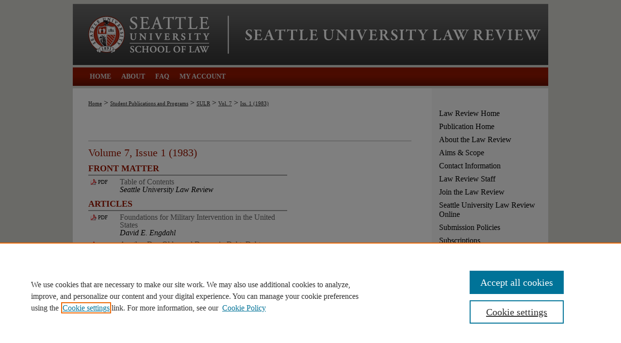

--- FILE ---
content_type: text/html; charset=UTF-8
request_url: https://digitalcommons.law.seattleu.edu/sulr/vol7/iss1/
body_size: 7556
content:

<!DOCTYPE html>
<html lang="en">
<head><!-- inj yui3-seed: --><script type='text/javascript' src='//cdnjs.cloudflare.com/ajax/libs/yui/3.6.0/yui/yui-min.js'></script><script type='text/javascript' src='//ajax.googleapis.com/ajax/libs/jquery/1.10.2/jquery.min.js'></script><!-- Adobe Analytics --><script type='text/javascript' src='https://assets.adobedtm.com/4a848ae9611a/d0e96722185b/launch-d525bb0064d8.min.js'></script><script type='text/javascript' src=/assets/nr_browser_production.js></script>

<!-- def.1 -->
<meta charset="utf-8">
<meta name="viewport" content="width=device-width">
<title>
Seattle University Law Review | Vol 7 | Iss 1
</title>
 



<!-- sh.1 -->
<link rel="stylesheet" href="/sulr/ir-style.css" type="text/css" media="screen">
<link rel="stylesheet" href="/sulr/ir-custom.css" type="text/css" media="screen">
<link rel="stylesheet" href="/sulr/ir-local.css" type="text/css" media="screen">
<link rel="alternate" type="application/rss+xml" title="Seattle University Law Review Newsfeed" href="/sulr/recent.rss">
<script type="text/javascript" src="/assets/jsUtilities.js"></script>
<script type="text/javascript" src="/assets/footnoteLinks.js"></script>
<link rel="stylesheet" href="/ir-print.css" type="text/css" media="print">
<!--[if IE]>
<link rel="stylesheet" href="/ir-ie.css" type="text/css" media="screen">
<![endif]-->

<!-- end sh.1 -->




<script type="text/javascript">var pageData = {"page":{"environment":"prod","productName":"bpdg","language":"en","name":"ir_journal:volume:issue","businessUnit":"els:rp:st"},"visitor":{}};</script>

</head>
<body >
<!-- FILE /srv/sequoia/main/data/journals/digitalcommons.law.seattleu.edu/sulr/assets/header.pregen --><!-- This is the mobile navbar file. Do not delete or move from the top of header.pregen -->
<!-- FILE: /srv/sequoia/main/data/assets/site/mobile_nav.inc --><!--[if !IE]>-->
<script src="/assets/scripts/dc-mobile/dc-responsive-nav.js"></script>

<header id="mobile-nav" class="nav-down device-fixed-height" style="visibility: hidden;">
  
  
  <nav class="nav-collapse">
    <ul>
      <li class="menu-item active device-fixed-width"><a href="https://digitalcommons.law.seattleu.edu" title="Home" data-scroll >Home</a></li>
      <li class="menu-item device-fixed-width"><a href="https://digitalcommons.law.seattleu.edu/do/search/advanced/" title="Search" data-scroll ><i class="icon-search"></i> Search</a></li>
      <li class="menu-item device-fixed-width"><a href="https://digitalcommons.law.seattleu.edu/communities.html" title="Browse" data-scroll >Browse Collections</a></li>
      <li class="menu-item device-fixed-width"><a href="/cgi/myaccount.cgi?context=" title="My Account" data-scroll >My Account</a></li>
      <li class="menu-item device-fixed-width"><a href="https://digitalcommons.law.seattleu.edu/about.html" title="About" data-scroll >About</a></li>
      <li class="menu-item device-fixed-width"><a href="https://network.bepress.com" title="Digital Commons Network" data-scroll ><img width="16" height="16" alt="DC Network" style="vertical-align:top;" src="/assets/md5images/8e240588cf8cd3a028768d4294acd7d3.png"> Digital Commons Network™</a></li>
    </ul>
  </nav>
</header>

<script src="/assets/scripts/dc-mobile/dc-mobile-nav.js"></script>
<!--<![endif]-->
<!-- FILE: /srv/sequoia/main/data/journals/digitalcommons.law.seattleu.edu/sulr/assets/header.pregen (cont) -->
<div id="seattleu">
<div id="sulr">


<div id="container"><a href="#main" class="skiplink" accesskey="2" >Skip to main content</a>

<div id="header">
<!-- FILE: /srv/sequoia/main/data/journals/digitalcommons.law.seattleu.edu/sulr/assets/ir_logo.inc -->

<div id="logo"><a href="https://law.seattleu.edu/library" >
<img width="322" height="126" border="0" src="/assets/md5images/cb4be7007a06da7ce112f31871a8375a.gif" alt=""></a>
</div>

<!-- FILE: /srv/sequoia/main/data/journals/digitalcommons.law.seattleu.edu/sulr/assets/header.pregen (cont) -->
<div id="pagetitle">

<h1><a href="https://digitalcommons.law.seattleu.edu/sulr" title="Seattle University Law Review" >Seattle University Law Review</a></h1>
</div>
</div><div id="navigation"><!-- FILE: /srv/sequoia/main/data/assets/site/ir_navigation.inc --><div id="tabs" role="navigation" aria-label="Main"><ul><li id="tabone"><a href="https://digitalcommons.law.seattleu.edu/sulr " title="Home" ><span>Home</span></a></li><li id="tabtwo"><a href="https://digitalcommons.law.seattleu.edu/about.html" title="About" ><span>About</span></a></li><li id="tabthree"><a href="https://digitalcommons.law.seattleu.edu/faq.html" title="FAQ" ><span>FAQ</span></a></li><li id="tabfour"><a href="https://digitalcommons.law.seattleu.edu/cgi/myaccount.cgi?context=" title="My Account" ><span>My Account</span></a></li></ul></div>


<!-- FILE: /srv/sequoia/main/data/journals/digitalcommons.law.seattleu.edu/sulr/assets/header.pregen (cont) --></div>



<div id="wrapper">
<div id="content">
<div id="main" class="text">
<!-- FILE: /srv/sequoia/main/data/assets/site/ir_journal/ir_breadcrumb.inc -->
	<ul id="pager">
		<li>&nbsp;</li>
		 
		<li>&nbsp;</li> 
		
	</ul>

<div class="crumbs" role="navigation" aria-label="Breadcrumb">
	<p>
		

		
		
		
			<a href="https://digitalcommons.law.seattleu.edu" class="ignore" >Home</a>
		
		
		
		
		
		
		
		
		 <span aria-hidden="true">&gt;</span> 
			<a href="https://digitalcommons.law.seattleu.edu/student_pubs_programs" class="ignore" >Student Publications and Programs</a>
		
		
		
		
		
		 <span aria-hidden="true">&gt;</span> 
			<a href="https://digitalcommons.law.seattleu.edu/sulr" class="ignore" >SULR</a>
		
		
		
		 <span aria-hidden="true">&gt;</span> 
			<a href="https://digitalcommons.law.seattleu.edu/sulr/vol7" class="ignore" >Vol. 7</a>
		
		
		
		
		
		
		 <span aria-hidden="true">&gt;</span> 
			<a href="https://digitalcommons.law.seattleu.edu/sulr/vol7/iss1" class="ignore" >Iss. 1 (1983)</a>
		
		
		
		
		
	</p>
</div>

<div class="clear">&nbsp;</div>
<!-- FILE: /srv/sequoia/main/data/journals/digitalcommons.law.seattleu.edu/sulr/assets/header.pregen (cont) --> 
<script type="text/javascript" src="/assets/floatbox/floatbox.js"></script>
		<!-- FILE: /srv/sequoia/main/data/assets/site/ir_journal/volume/issue/coverart_issue_wrapper.inc -->
<div id="coverart">
<div id="sub">
	<div id="alpha">
<!-- FILE: /srv/sequoia/main/data/assets/site/ir_journal/volume/issue/coverart_issue_index.inc -->
		<h1>Volume 7, Issue 1
		(1983)
</h1>
		<div class="article-list">
			<!-- FILE: /srv/sequoia/main/data/assets/site/ir_journal/volume/issue/coverart_issue.inc --> 
<!-- FILE: /srv/sequoia/main/data/assets/site/ir_journal/volume/issue/issue.inc -->
<h2 id="front_matter">Front Matter</h2>
<!-- FILE: /srv/sequoia/main/data/assets/site/can_pick_format.inc --><!-- FILE: /srv/sequoia/main/data/assets/site/ir_download_link.inc -->
<!-- FILE: /srv/sequoia/main/data/assets/site/can_pick_format.inc (cont) -->
<div class="doc">
		<p class="pdf"><a href="https://digitalcommons.law.seattleu.edu/cgi/viewcontent.cgi?article=1168&amp;context=sulr" target="_blank" title="Download PDF of Table of Contents (100&nbsp;KB)" aria-label="Download PDF of Table of Contents (100&nbsp;KB)" >PDF</a></p>
		<p><a href="https://digitalcommons.law.seattleu.edu/sulr/vol7/iss1/8" >Table of Contents</a><br><span class="auth">Seattle University Law Review</span></p>
</div>
<!-- FILE: /srv/sequoia/main/data/assets/site/ir_journal/volume/issue/issue.inc (cont) -->
<h2 id="article">Articles</h2>
<!-- FILE: /srv/sequoia/main/data/assets/site/can_pick_format.inc --><!-- FILE: /srv/sequoia/main/data/assets/site/ir_download_link.inc -->
<!-- FILE: /srv/sequoia/main/data/assets/site/can_pick_format.inc (cont) -->
<div class="doc">
		<p class="pdf"><a href="https://digitalcommons.law.seattleu.edu/cgi/viewcontent.cgi?article=1161&amp;context=sulr" target="_blank" title="Download PDF of Foundations for Military Intervention in the United States (12.8&nbsp;MB)" aria-label="Download PDF of Foundations for Military Intervention in the United States (12.8&nbsp;MB)" >PDF</a></p>
		<p><a href="https://digitalcommons.law.seattleu.edu/sulr/vol7/iss1/1" >Foundations for Military Intervention in the United States</a><br><span class="auth">David E. Engdahl</span></p>
</div>
<!-- FILE: /srv/sequoia/main/data/assets/site/ir_journal/volume/issue/issue.inc (cont) -->
<!-- FILE: /srv/sequoia/main/data/assets/site/can_pick_format.inc --><!-- FILE: /srv/sequoia/main/data/assets/site/ir_download_link.inc -->
<!-- FILE: /srv/sequoia/main/data/assets/site/can_pick_format.inc (cont) -->
<div class="doc">
		<p class="pdf"><a href="https://digitalcommons.law.seattleu.edu/cgi/viewcontent.cgi?article=1162&amp;context=sulr" target="_blank" title="Download PDF of Another Day Older and Deeper in Debt: Debt Limitation, the Broad Special Fund Doctrine, and WPPSS 4/5 (3.7&nbsp;MB)" aria-label="Download PDF of Another Day Older and Deeper in Debt: Debt Limitation, the Broad Special Fund Doctrine, and WPPSS 4/5 (3.7&nbsp;MB)" >PDF</a></p>
		<p><a href="https://digitalcommons.law.seattleu.edu/sulr/vol7/iss1/2" >Another Day Older and Deeper in Debt: Debt Limitation, the Broad Special Fund Doctrine, and WPPSS 4/5</a><br><span class="auth">Dennis J. Heil</span></p>
</div>
<!-- FILE: /srv/sequoia/main/data/assets/site/ir_journal/volume/issue/issue.inc (cont) -->
<!-- FILE: /srv/sequoia/main/data/assets/site/can_pick_format.inc --><!-- FILE: /srv/sequoia/main/data/assets/site/ir_download_link.inc -->
<!-- FILE: /srv/sequoia/main/data/assets/site/can_pick_format.inc (cont) -->
<div class="doc">
		<p class="pdf"><a href="https://digitalcommons.law.seattleu.edu/cgi/viewcontent.cgi?article=1163&amp;context=sulr" target="_blank" title="Download PDF of Does the Agency Die When the Principal Becomes Mentally Incapacitated? (5.1&nbsp;MB)" aria-label="Download PDF of Does the Agency Die When the Principal Becomes Mentally Incapacitated? (5.1&nbsp;MB)" >PDF</a></p>
		<p><a href="https://digitalcommons.law.seattleu.edu/sulr/vol7/iss1/3" >Does the Agency Die When the Principal Becomes Mentally Incapacitated?</a><br><span class="auth">W. Alfred Mukatis</span></p>
</div>
<!-- FILE: /srv/sequoia/main/data/assets/site/ir_journal/volume/issue/issue.inc (cont) -->
<h2 id="comment">Comments</h2>
<!-- FILE: /srv/sequoia/main/data/assets/site/can_pick_format.inc --><!-- FILE: /srv/sequoia/main/data/assets/site/ir_download_link.inc -->
<!-- FILE: /srv/sequoia/main/data/assets/site/can_pick_format.inc (cont) -->
<div class="doc">
		<p class="pdf"><a href="https://digitalcommons.law.seattleu.edu/cgi/viewcontent.cgi?article=1164&amp;context=sulr" target="_blank" title="Download PDF of Sex Stereotyping and Statistics—Equality in an Insurance Context (4.8&nbsp;MB)" aria-label="Download PDF of Sex Stereotyping and Statistics—Equality in an Insurance Context (4.8&nbsp;MB)" >PDF</a></p>
		<p><a href="https://digitalcommons.law.seattleu.edu/sulr/vol7/iss1/4" >Sex Stereotyping and Statistics—Equality in an Insurance Context</a><br><span class="auth">Cheryl Bleakney</span></p>
</div>
<!-- FILE: /srv/sequoia/main/data/assets/site/ir_journal/volume/issue/issue.inc (cont) -->
<!-- FILE: /srv/sequoia/main/data/assets/site/can_pick_format.inc --><!-- FILE: /srv/sequoia/main/data/assets/site/ir_download_link.inc -->
<!-- FILE: /srv/sequoia/main/data/assets/site/can_pick_format.inc (cont) -->
<div class="doc">
		<p class="pdf"><a href="https://digitalcommons.law.seattleu.edu/cgi/viewcontent.cgi?article=1166&amp;context=sulr" target="_blank" title="Download PDF of Attack on the EHA: The Education for All Handicapped Children Act After Board of &lt;em&gt;Education v. Rowley&lt;/em&gt; (4.5&nbsp;MB)" aria-label="Download PDF of Attack on the EHA: The Education for All Handicapped Children Act After Board of &lt;em&gt;Education v. Rowley&lt;/em&gt; (4.5&nbsp;MB)" >PDF</a></p>
		<p><a href="https://digitalcommons.law.seattleu.edu/sulr/vol7/iss1/6" >Attack on the EHA: The Education for All Handicapped Children Act After Board of <em>Education v. Rowley</em></a><br><span class="auth">Karl Boettner</span></p>
</div>
<!-- FILE: /srv/sequoia/main/data/assets/site/ir_journal/volume/issue/issue.inc (cont) -->
<h2 id="note">Notes</h2>
<!-- FILE: /srv/sequoia/main/data/assets/site/can_pick_format.inc --><!-- FILE: /srv/sequoia/main/data/assets/site/ir_download_link.inc -->
<!-- FILE: /srv/sequoia/main/data/assets/site/can_pick_format.inc (cont) -->
<div class="doc">
		<p class="pdf"><a href="https://digitalcommons.law.seattleu.edu/cgi/viewcontent.cgi?article=1165&amp;context=sulr" target="_blank" title="Download PDF of Manifestation: The Least Defensible Insurance Coverage Theory for Asbestos-Related Disease Suits (2.6&nbsp;MB)" aria-label="Download PDF of Manifestation: The Least Defensible Insurance Coverage Theory for Asbestos-Related Disease Suits (2.6&nbsp;MB)" >PDF</a></p>
		<p><a href="https://digitalcommons.law.seattleu.edu/sulr/vol7/iss1/5" >Manifestation: The Least Defensible Insurance Coverage Theory for Asbestos-Related Disease Suits</a><br><span class="auth">Pamela J. Layton</span></p>
</div>
<!-- FILE: /srv/sequoia/main/data/assets/site/ir_journal/volume/issue/issue.inc (cont) -->
<!-- FILE: /srv/sequoia/main/data/assets/site/can_pick_format.inc --><!-- FILE: /srv/sequoia/main/data/assets/site/ir_download_link.inc -->
<!-- FILE: /srv/sequoia/main/data/assets/site/can_pick_format.inc (cont) -->
<div class="doc">
		<p class="pdf"><a href="https://digitalcommons.law.seattleu.edu/cgi/viewcontent.cgi?article=1167&amp;context=sulr" target="_blank" title="Download PDF of A Free Press: The Forgotten Issue in &lt;em&gt;Home Placement v. Providence Journal&lt;/em&gt; (3.6&nbsp;MB)" aria-label="Download PDF of A Free Press: The Forgotten Issue in &lt;em&gt;Home Placement v. Providence Journal&lt;/em&gt; (3.6&nbsp;MB)" >PDF</a></p>
		<p><a href="https://digitalcommons.law.seattleu.edu/sulr/vol7/iss1/7" >A Free Press: The Forgotten Issue in <em>Home Placement v. Providence Journal</em></a><br><span class="auth">Robert J. Curran</span></p>
</div>
<!-- FILE: /srv/sequoia/main/data/assets/site/ir_journal/volume/issue/issue.inc (cont) -->
<!-- FILE: /srv/sequoia/main/data/assets/site/ir_journal/volume/issue/coverart_issue.inc (cont) -->
<!-- FILE: /srv/sequoia/main/data/assets/site/ir_journal/volume/issue/coverart_issue_index.inc (cont) -->
		</div>
	</div>
</div>
<div id="beta">
</div>
<div class="clear">&nbsp;</div>
</div>
<!-- FILE: /srv/sequoia/main/data/assets/site/ir_journal/volume/issue/coverart_issue_wrapper.inc (cont) -->
<!-- FILE: /srv/sequoia/main/data/assets/site/ir_journal/volume/issue/index.html (cont) -->

<!-- FILE /srv/sequoia/main/data/assets/site/ir_journal/footer.pregen -->

	<!-- FILE: /srv/sequoia/main/data/assets/site/ir_journal/footer_custom_7_8.inc -->				</div>

<div class="verticalalign">&nbsp;</div>
<div class="clear">&nbsp;</div>

			</div>

				<div id="sidebar">
					<!-- FILE: /srv/sequoia/main/data/assets/site/ir_journal/ir_journal_sidebar_7_8.inc -->

	<!-- FILE: /srv/sequoia/main/data/journals/digitalcommons.law.seattleu.edu/sulr/assets/ir_journal_sidebar_links_7_8.inc --><ul class="sb-custom-journal">
	<li class="sb-home">
		<a href="https://digitalcommons.law.seattleu.edu/sulr" title="Seattle University Law Review" accesskey="1" >
				Law Review Home
		</a>
	</li>
	<li>
		<a href="https://digitalcommons.law.seattleu.edu" title="Seattle University School of Law Digital Commons" >
		Publication Home
		</a>
	</li>
		<li class="sb-about">
			<a href="https://digitalcommons.law.seattleu.edu/sulr/about.html" title="About this Journal" >
					About the Law Review
			</a>
		</li>
		<li class="sb-aims">
			<a href="https://digitalcommons.law.seattleu.edu/sulr/aimsandscope.html" title="Aims and Scope" >
					Aims & Scope
			</a>
		</li>
	<li>
		<a href="https://digitalcommons.law.seattleu.edu/sulr/contact.pdf" title="Contact Information" >
			Contact Information
		</a>
	</li>
		<li class="sb-ed-board">
			<a href="https://digitalcommons.law.seattleu.edu/sulr/editorialboard.html" title="Editorial Board" >
					Law Review Staff
			</a>
		</li>
	<li>
		<a href="https://digitalcommons.law.seattleu.edu/sulr/contact.pdf" title="Join the Law Review" >
		Join the Law Review
		</a>
	</li>
	<li>
		<a href="https://digitalcommons.law.seattleu.edu/sulr_supra/" title="Seattle University Law Review Online" >
		Seattle University Law Review Online
		</a>
	</li>
		<li class="sb-policies">
			<a href="https://digitalcommons.law.seattleu.edu/sulr/policies.html" title="Seattle University Law Review Policies" >
					Submission Policies
			</a>
		</li>
		<li>
			<a href="https://digitalcommons.law.seattleu.edu/sulr/subscriptions.html" title="Subscriptions" >
			Subscriptions
			</a>
		</li>
<p>Follow SULR on:</p>
<ul id="social">
    <li><a href="https://www.facebook.com/SeattleULawReview" target="_blank" ><img class="socialicon" id="facebook-icon" alt="Facebook" width='29' height='29' src="/assets/md5images/11a4dc7819a2be6c4190e89ae63405f4.gif"></a></li>
    <li><a href="https://twitter.com/sulawrev" target="_blank" ><img class="socialicon" id="twitter-icon" alt="Twitter" width='29' height='29' src="/assets/md5images/72d0930a560770a87f19e867581af7f8.gif"></a></li>
    <li><a href="https://www.linkedin.com/company/sulr/" target="_blank" ><img class="socialicon" id="linkedin-icon" alt="LinkedIn" width='29' height='29' src="/assets/md5images/c9ba9bd4cf3a3760b6e086585d1f39d4.gif"></a></li>
    <li><a href="https://www.instagram.com/sulr_sulaw/" target="_blank" ><img class="socialicon" id="instagram-icon" alt="Instagram" width='29' height='29' src="/assets/md5images/37d74e13f06d5c5a07c2aa51fe3c00db.png"></a></li>
</ul>
	<div id="submit-buttons-box">
		<li class="submit-buttons">
			<a href="https://seattle-university-law-review.scholasticahq.com/for-authors" ><img alt="Submit to Seattle University Law Review" width='171' height='76' src="/assets/md5images/65c9296a28601a2b5a14675a5c93fa5e.png">
			</a>
	</li>
	</div>
</ul>
<!-- FILE: /srv/sequoia/main/data/assets/site/ir_journal/ir_journal_sidebar_7_8.inc (cont) -->
		<!-- FILE: /srv/sequoia/main/data/assets/site/urc_badge.inc -->
<!-- FILE: /srv/sequoia/main/data/assets/site/ir_journal/ir_journal_sidebar_7_8.inc (cont) -->
		<!-- FILE: /srv/sequoia/main/data/assets/site/lrc_badge.inc -->
<!-- FILE: /srv/sequoia/main/data/assets/site/ir_journal/ir_journal_sidebar_7_8.inc (cont) -->
	<!-- FILE: /srv/sequoia/main/data/assets/site/ir_journal/ir_journal_navcontainer_7_8.inc --><div id="navcontainer">
	<ul id="navlist">
			<li class="sb-popular">
				<a href="https://digitalcommons.law.seattleu.edu/sulr/topdownloads.html" title="View the top downloaded papers" >
						Most Popular Papers
				</a>
			</li>
			<li class="sb-rss">
				<a href="https://digitalcommons.law.seattleu.edu/sulr/announcements.html" title="Receive notifications of new content" >
					Receive Email Notices or RSS
				</a>
			</li>
	</ul>
<!-- FILE: /srv/sequoia/main/data/assets/site/ir_journal/ir_journal_special_issue_7_8.inc -->
	<div class="vnav">
		<ul>
			<li class="sb-special-label">
				<h3>
						Special Issues:
				</h3>
			</li>
						<li class="sb-special">
							<a href="https://digitalcommons.law.seattleu.edu/sulr/vol48/iss5" title="Most Recent Special Issue" >
									Epoch 2025 Symposium - Our Not-So-Colorblind Constitution
							</a>
						</li>
						<li class="sb-special">
							<a href="https://digitalcommons.law.seattleu.edu/sulr/vol48/iss3" title="Most Recent Special Issue" >
									Re-imagining Tomorrow: A Technology, Innovation Law, and Ethics Symposium on Addictive Technology and Children
							</a>
						</li>
						<li class="sb-special">
							<a href="https://digitalcommons.law.seattleu.edu/sulr/vol48/iss2" title="Most Recent Special Issue" >
									Berle XVI: The Corporation at the Intersection of Law and Information
							</a>
						</li>
						<li class="sb-special">
							<a href="https://digitalcommons.law.seattleu.edu/sulr/vol47/iss4" title="Most Recent Special Issue" >
									EPOCH 2023 Symposium - Going Forward: The Role of Affirmative Action, Race, and Diversity in University Admissions and the Broader Construction of Society
							</a>
						</li>
		</ul>
	</div>
<!-- FILE: /srv/sequoia/main/data/assets/site/ir_journal/ir_journal_navcontainer_7_8.inc (cont) -->
</div><!-- FILE: /srv/sequoia/main/data/assets/site/ir_journal/ir_journal_sidebar_7_8.inc (cont) -->
	<!-- FILE: /srv/sequoia/main/data/assets/site/ir_journal/ir_journal_sidebar_search_7_8.inc --><div class="sidebar-search">
	<form method="post" action="https://digitalcommons.law.seattleu.edu/cgi/redirect.cgi" id="browse">
		<label for="url">
			Select an issue:
		</label>
			<br>
		<!-- FILE: /srv/sequoia/main/data/assets/site/ir_journal/ir_journal_volume_issue_popup_7_8.inc --><div>
	<span class="border">
								<select name="url" id="url">
							<option value="https://digitalcommons.law.seattleu.edu/sulr/all_issues.html">
								All Issues
							</option>
										<option value="https://digitalcommons.law.seattleu.edu/sulr/vol49/iss1">
											Vol. 49, 
											Iss. 1
										</option>
										<option value="https://digitalcommons.law.seattleu.edu/sulr/vol48/iss5">
											Vol. 48, 
											Iss. 5
										</option>
										<option value="https://digitalcommons.law.seattleu.edu/sulr/vol48/iss4">
											Vol. 48, 
											Iss. 4
										</option>
										<option value="https://digitalcommons.law.seattleu.edu/sulr/vol48/iss3">
											Vol. 48, 
											Iss. 3
										</option>
										<option value="https://digitalcommons.law.seattleu.edu/sulr/vol48/iss2">
											Vol. 48, 
											Iss. 2
										</option>
										<option value="https://digitalcommons.law.seattleu.edu/sulr/vol48/iss1">
											Vol. 48, 
											Iss. 1
										</option>
										<option value="https://digitalcommons.law.seattleu.edu/sulr/vol47/iss5">
											Vol. 47, 
											Iss. 5
										</option>
										<option value="https://digitalcommons.law.seattleu.edu/sulr/vol47/iss4">
											Vol. 47, 
											Iss. 4
										</option>
										<option value="https://digitalcommons.law.seattleu.edu/sulr/vol47/iss3">
											Vol. 47, 
											Iss. 3
										</option>
										<option value="https://digitalcommons.law.seattleu.edu/sulr/vol47/iss2">
											Vol. 47, 
											Iss. 2
										</option>
										<option value="https://digitalcommons.law.seattleu.edu/sulr/vol47/iss1">
											Vol. 47, 
											Iss. 1
										</option>
										<option value="https://digitalcommons.law.seattleu.edu/sulr/vol46/iss4">
											Vol. 46, 
											Iss. 4
										</option>
										<option value="https://digitalcommons.law.seattleu.edu/sulr/vol46/iss3">
											Vol. 46, 
											Iss. 3
										</option>
										<option value="https://digitalcommons.law.seattleu.edu/sulr/vol46/iss2">
											Vol. 46, 
											Iss. 2
										</option>
										<option value="https://digitalcommons.law.seattleu.edu/sulr/vol46/iss1">
											Vol. 46, 
											Iss. 1
										</option>
										<option value="https://digitalcommons.law.seattleu.edu/sulr/vol45/iss4">
											Vol. 45, 
											Iss. 4
										</option>
										<option value="https://digitalcommons.law.seattleu.edu/sulr/vol45/iss3">
											Vol. 45, 
											Iss. 3
										</option>
										<option value="https://digitalcommons.law.seattleu.edu/sulr/vol45/iss2">
											Vol. 45, 
											Iss. 2
										</option>
										<option value="https://digitalcommons.law.seattleu.edu/sulr/vol45/iss1">
											Vol. 45, 
											Iss. 1
										</option>
										<option value="https://digitalcommons.law.seattleu.edu/sulr/vol44/iss4">
											Vol. 44, 
											Iss. 4
										</option>
										<option value="https://digitalcommons.law.seattleu.edu/sulr/vol44/iss3">
											Vol. 44, 
											Iss. 3
										</option>
										<option value="https://digitalcommons.law.seattleu.edu/sulr/vol44/iss2">
											Vol. 44, 
											Iss. 2
										</option>
										<option value="https://digitalcommons.law.seattleu.edu/sulr/vol44/iss1">
											Vol. 44, 
											Iss. 1
										</option>
										<option value="https://digitalcommons.law.seattleu.edu/sulr/vol43/iss4">
											Vol. 43, 
											Iss. 4
										</option>
										<option value="https://digitalcommons.law.seattleu.edu/sulr/vol43/iss3">
											Vol. 43, 
											Iss. 3
										</option>
										<option value="https://digitalcommons.law.seattleu.edu/sulr/vol43/iss2">
											Vol. 43, 
											Iss. 2
										</option>
										<option value="https://digitalcommons.law.seattleu.edu/sulr/vol43/iss1">
											Vol. 43, 
											Iss. 1
										</option>
										<option value="https://digitalcommons.law.seattleu.edu/sulr/vol42/iss4">
											Vol. 42, 
											Iss. 4
										</option>
										<option value="https://digitalcommons.law.seattleu.edu/sulr/vol42/iss3">
											Vol. 42, 
											Iss. 3
										</option>
										<option value="https://digitalcommons.law.seattleu.edu/sulr/vol42/iss2">
											Vol. 42, 
											Iss. 2
										</option>
										<option value="https://digitalcommons.law.seattleu.edu/sulr/vol42/iss1">
											Vol. 42, 
											Iss. 1
										</option>
										<option value="https://digitalcommons.law.seattleu.edu/sulr/vol41/iss4">
											Vol. 41, 
											Iss. 4
										</option>
										<option value="https://digitalcommons.law.seattleu.edu/sulr/vol41/iss3">
											Vol. 41, 
											Iss. 3
										</option>
										<option value="https://digitalcommons.law.seattleu.edu/sulr/vol41/iss2">
											Vol. 41, 
											Iss. 2
										</option>
										<option value="https://digitalcommons.law.seattleu.edu/sulr/vol41/iss1">
											Vol. 41, 
											Iss. 1
										</option>
										<option value="https://digitalcommons.law.seattleu.edu/sulr/vol40/iss4">
											Vol. 40, 
											Iss. 4
										</option>
										<option value="https://digitalcommons.law.seattleu.edu/sulr/vol40/iss3">
											Vol. 40, 
											Iss. 3
										</option>
										<option value="https://digitalcommons.law.seattleu.edu/sulr/vol40/iss2">
											Vol. 40, 
											Iss. 2
										</option>
										<option value="https://digitalcommons.law.seattleu.edu/sulr/vol40/iss1">
											Vol. 40, 
											Iss. 1
										</option>
										<option value="https://digitalcommons.law.seattleu.edu/sulr/vol39/iss4">
											Vol. 39, 
											Iss. 4
										</option>
										<option value="https://digitalcommons.law.seattleu.edu/sulr/vol39/iss3">
											Vol. 39, 
											Iss. 3
										</option>
										<option value="https://digitalcommons.law.seattleu.edu/sulr/vol39/iss2">
											Vol. 39, 
											Iss. 2
										</option>
										<option value="https://digitalcommons.law.seattleu.edu/sulr/vol39/iss1">
											Vol. 39, 
											Iss. 1
										</option>
										<option value="https://digitalcommons.law.seattleu.edu/sulr/vol38/iss4">
											Vol. 38, 
											Iss. 4
										</option>
										<option value="https://digitalcommons.law.seattleu.edu/sulr/vol38/iss3">
											Vol. 38, 
											Iss. 3
										</option>
										<option value="https://digitalcommons.law.seattleu.edu/sulr/vol38/iss2">
											Vol. 38, 
											Iss. 2
										</option>
										<option value="https://digitalcommons.law.seattleu.edu/sulr/vol38/iss1">
											Vol. 38, 
											Iss. 1
										</option>
										<option value="https://digitalcommons.law.seattleu.edu/sulr/vol37/iss4">
											Vol. 37, 
											Iss. 4
										</option>
										<option value="https://digitalcommons.law.seattleu.edu/sulr/vol37/iss3">
											Vol. 37, 
											Iss. 3
										</option>
										<option value="https://digitalcommons.law.seattleu.edu/sulr/vol37/iss2">
											Vol. 37, 
											Iss. 2
										</option>
										<option value="https://digitalcommons.law.seattleu.edu/sulr/vol37/iss1">
											Vol. 37, 
											Iss. 1
										</option>
										<option value="https://digitalcommons.law.seattleu.edu/sulr/vol36/iss4">
											Vol. 36, 
											Iss. 4
										</option>
										<option value="https://digitalcommons.law.seattleu.edu/sulr/vol36/iss3">
											Vol. 36, 
											Iss. 3
										</option>
										<option value="https://digitalcommons.law.seattleu.edu/sulr/vol36/iss2">
											Vol. 36, 
											Iss. 2
										</option>
										<option value="https://digitalcommons.law.seattleu.edu/sulr/vol36/iss1">
											Vol. 36, 
											Iss. 1
										</option>
										<option value="https://digitalcommons.law.seattleu.edu/sulr/vol35/iss4">
											Vol. 35, 
											Iss. 4
										</option>
										<option value="https://digitalcommons.law.seattleu.edu/sulr/vol35/iss3">
											Vol. 35, 
											Iss. 3
										</option>
										<option value="https://digitalcommons.law.seattleu.edu/sulr/vol35/iss2">
											Vol. 35, 
											Iss. 2
										</option>
										<option value="https://digitalcommons.law.seattleu.edu/sulr/vol35/iss1">
											Vol. 35, 
											Iss. 1
										</option>
										<option value="https://digitalcommons.law.seattleu.edu/sulr/vol34/iss4">
											Vol. 34, 
											Iss. 4
										</option>
										<option value="https://digitalcommons.law.seattleu.edu/sulr/vol34/iss3">
											Vol. 34, 
											Iss. 3
										</option>
										<option value="https://digitalcommons.law.seattleu.edu/sulr/vol34/iss2">
											Vol. 34, 
											Iss. 2
										</option>
										<option value="https://digitalcommons.law.seattleu.edu/sulr/vol34/iss1">
											Vol. 34, 
											Iss. 1
										</option>
										<option value="https://digitalcommons.law.seattleu.edu/sulr/vol33/iss4">
											Vol. 33, 
											Iss. 4
										</option>
										<option value="https://digitalcommons.law.seattleu.edu/sulr/vol33/iss3">
											Vol. 33, 
											Iss. 3
										</option>
										<option value="https://digitalcommons.law.seattleu.edu/sulr/vol33/iss2">
											Vol. 33, 
											Iss. 2
										</option>
										<option value="https://digitalcommons.law.seattleu.edu/sulr/vol33/iss1">
											Vol. 33, 
											Iss. 1
										</option>
										<option value="https://digitalcommons.law.seattleu.edu/sulr/vol32/iss4">
											Vol. 32, 
											Iss. 4
										</option>
										<option value="https://digitalcommons.law.seattleu.edu/sulr/vol32/iss3">
											Vol. 32, 
											Iss. 3
										</option>
										<option value="https://digitalcommons.law.seattleu.edu/sulr/vol32/iss2">
											Vol. 32, 
											Iss. 2
										</option>
										<option value="https://digitalcommons.law.seattleu.edu/sulr/vol32/iss1">
											Vol. 32, 
											Iss. 1
										</option>
										<option value="https://digitalcommons.law.seattleu.edu/sulr/vol31/iss4">
											Vol. 31, 
											Iss. 4
										</option>
										<option value="https://digitalcommons.law.seattleu.edu/sulr/vol31/iss3">
											Vol. 31, 
											Iss. 3
										</option>
										<option value="https://digitalcommons.law.seattleu.edu/sulr/vol31/iss2">
											Vol. 31, 
											Iss. 2
										</option>
										<option value="https://digitalcommons.law.seattleu.edu/sulr/vol31/iss1">
											Vol. 31, 
											Iss. 1
										</option>
										<option value="https://digitalcommons.law.seattleu.edu/sulr/vol30/iss4">
											Vol. 30, 
											Iss. 4
										</option>
										<option value="https://digitalcommons.law.seattleu.edu/sulr/vol30/iss3">
											Vol. 30, 
											Iss. 3
										</option>
										<option value="https://digitalcommons.law.seattleu.edu/sulr/vol30/iss2">
											Vol. 30, 
											Iss. 2
										</option>
										<option value="https://digitalcommons.law.seattleu.edu/sulr/vol30/iss1">
											Vol. 30, 
											Iss. 1
										</option>
										<option value="https://digitalcommons.law.seattleu.edu/sulr/vol29/iss4">
											Vol. 29, 
											Iss. 4
										</option>
										<option value="https://digitalcommons.law.seattleu.edu/sulr/vol29/iss3">
											Vol. 29, 
											Iss. 3
										</option>
										<option value="https://digitalcommons.law.seattleu.edu/sulr/vol29/iss2">
											Vol. 29, 
											Iss. 2
										</option>
										<option value="https://digitalcommons.law.seattleu.edu/sulr/vol29/iss1">
											Vol. 29, 
											Iss. 1
										</option>
										<option value="https://digitalcommons.law.seattleu.edu/sulr/vol28/iss4">
											Vol. 28, 
											Iss. 4
										</option>
										<option value="https://digitalcommons.law.seattleu.edu/sulr/vol28/iss3">
											Vol. 28, 
											Iss. 3
										</option>
										<option value="https://digitalcommons.law.seattleu.edu/sulr/vol28/iss2">
											Vol. 28, 
											Iss. 2
										</option>
										<option value="https://digitalcommons.law.seattleu.edu/sulr/vol28/iss1">
											Vol. 28, 
											Iss. 1
										</option>
										<option value="https://digitalcommons.law.seattleu.edu/sulr/vol27/iss4">
											Vol. 27, 
											Iss. 4
										</option>
										<option value="https://digitalcommons.law.seattleu.edu/sulr/vol27/iss3">
											Vol. 27, 
											Iss. 3
										</option>
										<option value="https://digitalcommons.law.seattleu.edu/sulr/vol27/iss2">
											Vol. 27, 
											Iss. 2
										</option>
										<option value="https://digitalcommons.law.seattleu.edu/sulr/vol27/iss1">
											Vol. 27, 
											Iss. 1
										</option>
										<option value="https://digitalcommons.law.seattleu.edu/sulr/vol26/iss4">
											Vol. 26, 
											Iss. 4
										</option>
										<option value="https://digitalcommons.law.seattleu.edu/sulr/vol26/iss3">
											Vol. 26, 
											Iss. 3
										</option>
										<option value="https://digitalcommons.law.seattleu.edu/sulr/vol26/iss2">
											Vol. 26, 
											Iss. 2
										</option>
										<option value="https://digitalcommons.law.seattleu.edu/sulr/vol26/iss1">
											Vol. 26, 
											Iss. 1
										</option>
										<option value="https://digitalcommons.law.seattleu.edu/sulr/vol25/iss4">
											Vol. 25, 
											Iss. 4
										</option>
										<option value="https://digitalcommons.law.seattleu.edu/sulr/vol25/iss3">
											Vol. 25, 
											Iss. 3
										</option>
										<option value="https://digitalcommons.law.seattleu.edu/sulr/vol25/iss2">
											Vol. 25, 
											Iss. 2
										</option>
										<option value="https://digitalcommons.law.seattleu.edu/sulr/vol25/iss1">
											Vol. 25, 
											Iss. 1
										</option>
										<option value="https://digitalcommons.law.seattleu.edu/sulr/vol24/iss4">
											Vol. 24, 
											Iss. 4
										</option>
										<option value="https://digitalcommons.law.seattleu.edu/sulr/vol24/iss3">
											Vol. 24, 
											Iss. 3
										</option>
										<option value="https://digitalcommons.law.seattleu.edu/sulr/vol24/iss2">
											Vol. 24, 
											Iss. 2
										</option>
										<option value="https://digitalcommons.law.seattleu.edu/sulr/vol24/iss1">
											Vol. 24, 
											Iss. 1
										</option>
										<option value="https://digitalcommons.law.seattleu.edu/sulr/vol23/iss4">
											Vol. 23, 
											Iss. 4
										</option>
										<option value="https://digitalcommons.law.seattleu.edu/sulr/vol23/iss3">
											Vol. 23, 
											Iss. 3
										</option>
										<option value="https://digitalcommons.law.seattleu.edu/sulr/vol23/iss2">
											Vol. 23, 
											Iss. 2
										</option>
										<option value="https://digitalcommons.law.seattleu.edu/sulr/vol23/iss1">
											Vol. 23, 
											Iss. 1
										</option>
										<option value="https://digitalcommons.law.seattleu.edu/sulr/vol22/iss4">
											Vol. 22, 
											Iss. 4
										</option>
										<option value="https://digitalcommons.law.seattleu.edu/sulr/vol22/iss3">
											Vol. 22, 
											Iss. 3
										</option>
										<option value="https://digitalcommons.law.seattleu.edu/sulr/vol22/iss2">
											Vol. 22, 
											Iss. 2
										</option>
										<option value="https://digitalcommons.law.seattleu.edu/sulr/vol22/iss1">
											Vol. 22, 
											Iss. 1
										</option>
										<option value="https://digitalcommons.law.seattleu.edu/sulr/vol21/iss4">
											Vol. 21, 
											Iss. 4
										</option>
										<option value="https://digitalcommons.law.seattleu.edu/sulr/vol21/iss3">
											Vol. 21, 
											Iss. 3
										</option>
										<option value="https://digitalcommons.law.seattleu.edu/sulr/vol21/iss2">
											Vol. 21, 
											Iss. 2
										</option>
										<option value="https://digitalcommons.law.seattleu.edu/sulr/vol21/iss1">
											Vol. 21, 
											Iss. 1
										</option>
										<option value="https://digitalcommons.law.seattleu.edu/sulr/vol20/iss3">
											Vol. 20, 
											Iss. 3
										</option>
										<option value="https://digitalcommons.law.seattleu.edu/sulr/vol20/iss2">
											Vol. 20, 
											Iss. 2
										</option>
										<option value="https://digitalcommons.law.seattleu.edu/sulr/vol20/iss1">
											Vol. 20, 
											Iss. 1
										</option>
										<option value="https://digitalcommons.law.seattleu.edu/sulr/vol19/iss3">
											Vol. 19, 
											Iss. 3
										</option>
										<option value="https://digitalcommons.law.seattleu.edu/sulr/vol19/iss2">
											Vol. 19, 
											Iss. 2
										</option>
										<option value="https://digitalcommons.law.seattleu.edu/sulr/vol19/iss1">
											Vol. 19, 
											Iss. 1
										</option>
										<option value="https://digitalcommons.law.seattleu.edu/sulr/vol18/iss3">
											Vol. 18, 
											Iss. 3
										</option>
										<option value="https://digitalcommons.law.seattleu.edu/sulr/vol18/iss2">
											Vol. 18, 
											Iss. 2
										</option>
										<option value="https://digitalcommons.law.seattleu.edu/sulr/vol18/iss1">
											Vol. 18, 
											Iss. 1
										</option>
										<option value="https://digitalcommons.law.seattleu.edu/sulr/vol17/iss3">
											Vol. 17, 
											Iss. 3
										</option>
										<option value="https://digitalcommons.law.seattleu.edu/sulr/vol17/iss2">
											Vol. 17, 
											Iss. 2
										</option>
										<option value="https://digitalcommons.law.seattleu.edu/sulr/vol17/iss1">
											Vol. 17, 
											Iss. 1
										</option>
										<option value="https://digitalcommons.law.seattleu.edu/sulr/vol16/iss3">
											Vol. 16, 
											Iss. 3
										</option>
										<option value="https://digitalcommons.law.seattleu.edu/sulr/vol16/iss2">
											Vol. 16, 
											Iss. 2
										</option>
										<option value="https://digitalcommons.law.seattleu.edu/sulr/vol16/iss1">
											Vol. 16, 
											Iss. 1
										</option>
										<option value="https://digitalcommons.law.seattleu.edu/sulr/vol15/iss3">
											Vol. 15, 
											Iss. 3
										</option>
										<option value="https://digitalcommons.law.seattleu.edu/sulr/vol15/iss2">
											Vol. 15, 
											Iss. 2
										</option>
										<option value="https://digitalcommons.law.seattleu.edu/sulr/vol15/iss1">
											Vol. 15, 
											Iss. 1
										</option>
										<option value="https://digitalcommons.law.seattleu.edu/sulr/vol14/iss3">
											Vol. 14, 
											Iss. 3
										</option>
										<option value="https://digitalcommons.law.seattleu.edu/sulr/vol14/iss2">
											Vol. 14, 
											Iss. 2
										</option>
										<option value="https://digitalcommons.law.seattleu.edu/sulr/vol14/iss1">
											Vol. 14, 
											Iss. 1
										</option>
										<option value="https://digitalcommons.law.seattleu.edu/sulr/vol13/iss3">
											Vol. 13, 
											Iss. 3
										</option>
										<option value="https://digitalcommons.law.seattleu.edu/sulr/vol13/iss2">
											Vol. 13, 
											Iss. 2
										</option>
										<option value="https://digitalcommons.law.seattleu.edu/sulr/vol13/iss1">
											Vol. 13, 
											Iss. 1
										</option>
										<option value="https://digitalcommons.law.seattleu.edu/sulr/vol12/iss3">
											Vol. 12, 
											Iss. 3
										</option>
										<option value="https://digitalcommons.law.seattleu.edu/sulr/vol12/iss2">
											Vol. 12, 
											Iss. 2
										</option>
										<option value="https://digitalcommons.law.seattleu.edu/sulr/vol12/iss1">
											Vol. 12, 
											Iss. 1
										</option>
										<option value="https://digitalcommons.law.seattleu.edu/sulr/vol11/iss3">
											Vol. 11, 
											Iss. 3
										</option>
										<option value="https://digitalcommons.law.seattleu.edu/sulr/vol11/iss2">
											Vol. 11, 
											Iss. 2
										</option>
										<option value="https://digitalcommons.law.seattleu.edu/sulr/vol11/iss1">
											Vol. 11, 
											Iss. 1
										</option>
										<option value="https://digitalcommons.law.seattleu.edu/sulr/vol10/iss3">
											Vol. 10, 
											Iss. 3
										</option>
										<option value="https://digitalcommons.law.seattleu.edu/sulr/vol10/iss2">
											Vol. 10, 
											Iss. 2
										</option>
										<option value="https://digitalcommons.law.seattleu.edu/sulr/vol10/iss1">
											Vol. 10, 
											Iss. 1
										</option>
										<option value="https://digitalcommons.law.seattleu.edu/sulr/vol9/iss3">
											Vol. 9, 
											Iss. 3
										</option>
										<option value="https://digitalcommons.law.seattleu.edu/sulr/vol9/iss2">
											Vol. 9, 
											Iss. 2
										</option>
										<option value="https://digitalcommons.law.seattleu.edu/sulr/vol9/iss1">
											Vol. 9, 
											Iss. 1
										</option>
										<option value="https://digitalcommons.law.seattleu.edu/sulr/vol8/iss3">
											Vol. 8, 
											Iss. 3
										</option>
										<option value="https://digitalcommons.law.seattleu.edu/sulr/vol8/iss2">
											Vol. 8, 
											Iss. 2
										</option>
										<option value="https://digitalcommons.law.seattleu.edu/sulr/vol8/iss1">
											Vol. 8, 
											Iss. 1
										</option>
										<option value="https://digitalcommons.law.seattleu.edu/sulr/vol7/iss3">
											Vol. 7, 
											Iss. 3
										</option>
										<option value="https://digitalcommons.law.seattleu.edu/sulr/vol7/iss2">
											Vol. 7, 
											Iss. 2
										</option>
										<option value="https://digitalcommons.law.seattleu.edu/sulr/vol7/iss1">
											Vol. 7, 
											Iss. 1
										</option>
										<option value="https://digitalcommons.law.seattleu.edu/sulr/vol6/iss2">
											Vol. 6, 
											Iss. 2
										</option>
										<option value="https://digitalcommons.law.seattleu.edu/sulr/vol6/iss1">
											Vol. 6, 
											Iss. 1
										</option>
										<option value="https://digitalcommons.law.seattleu.edu/sulr/vol5/iss2">
											Vol. 5, 
											Iss. 2
										</option>
										<option value="https://digitalcommons.law.seattleu.edu/sulr/vol5/iss1">
											Vol. 5, 
											Iss. 1
										</option>
										<option value="https://digitalcommons.law.seattleu.edu/sulr/vol4/iss2">
											Vol. 4, 
											Iss. 2
										</option>
										<option value="https://digitalcommons.law.seattleu.edu/sulr/vol4/iss1">
											Vol. 4, 
											Iss. 1
										</option>
										<option value="https://digitalcommons.law.seattleu.edu/sulr/vol3/iss1">
											Vol. 3, 
											Iss. 1
										</option>
										<option value="https://digitalcommons.law.seattleu.edu/sulr/vol2/iss2">
											Vol. 2, 
											Iss. 2
										</option>
										<option value="https://digitalcommons.law.seattleu.edu/sulr/vol2/iss1">
											Vol. 2, 
											Iss. 1
										</option>
										<option value="https://digitalcommons.law.seattleu.edu/sulr/vol1/iss2">
											Vol. 1, 
											Iss. 2
										</option>
										<option value="https://digitalcommons.law.seattleu.edu/sulr/vol1/iss1">
											Vol. 1, 
											Iss. 1
										</option>
						</select>
		<input type="submit" value="Browse" class="searchbutton" style="font-size:11px;">
	</span>
</div>
<!-- FILE: /srv/sequoia/main/data/assets/site/ir_journal/ir_journal_sidebar_search_7_8.inc (cont) -->
			<div style="clear:left;">&nbsp;</div>
	</form>
	<!-- FILE: /srv/sequoia/main/data/assets/site/ir_sidebar_search_7_8.inc --><h2>Search</h2>
<form method='get' action='https://digitalcommons.law.seattleu.edu/do/search/' id="sidebar-search">
	<label for="search" accesskey="4">
		Enter search terms:
	</label>
		<div>
			<span class="border">
				<input type="text" name='q' class="search" id="search">
			</span> 
			<input type="submit" value="Search" class="searchbutton" style="font-size:11px;">
		</div>
	<label for="context">
		Select context to search:
	</label> 
		<div>
			<span class="border">
				<select name="fq" id="context">
						<option value='virtual_ancestor_link:"https://digitalcommons.law.seattleu.edu/sulr"'>in this journal</option>
					<option value='virtual_ancestor_link:"https://digitalcommons.law.seattleu.edu"'>in this repository</option>
					<option value='virtual_ancestor_link:"http:/"'>across all repositories</option>
				</select>
			</span>
		</div>
</form>
<p class="advanced">
		<a href="https://digitalcommons.law.seattleu.edu/do/search/advanced/?fq=virtual_ancestor_link:%22https://digitalcommons.law.seattleu.edu/sulr%22" >
			Advanced Search
		</a>
</p>
<!-- FILE: /srv/sequoia/main/data/assets/site/ir_journal/ir_journal_sidebar_search_7_8.inc (cont) -->
</div>
<!-- FILE: /srv/sequoia/main/data/assets/site/ir_journal/ir_journal_sidebar_7_8.inc (cont) -->
	<!-- FILE: /srv/sequoia/main/data/assets/site/ir_journal/ir_journal_issn_7_8.inc -->
	<div id="issn">
		<p class="sb-issn">ISSN: 1078-1927</p>
	</div>
	<div class="clear">&nbsp;</div>
<!-- FILE: /srv/sequoia/main/data/assets/site/ir_journal/ir_journal_sidebar_7_8.inc (cont) -->
	<!-- FILE: /srv/sequoia/main/data/assets/site/ir_journal/ir_journal_custom_lower_7_8.inc --><!-- FILE: /srv/sequoia/main/data/assets/site/ir_journal/ir_journal_sidebar_7_8.inc (cont) -->
	<!-- FILE: /srv/sequoia/main/data/assets/site/ir_journal/ir_custom_sidebar_images.inc --><!-- FILE: /srv/sequoia/main/data/assets/site/ir_journal/ir_journal_sidebar_7_8.inc (cont) -->
	<!-- FILE: /srv/sequoia/main/data/assets/site/ir_sidebar_geolocate.inc --><!-- FILE: /srv/sequoia/main/data/assets/site/ir_geolocate_enabled_and_displayed.inc -->
<!-- FILE: /srv/sequoia/main/data/assets/site/ir_sidebar_geolocate.inc (cont) -->
<!-- FILE: /srv/sequoia/main/data/assets/site/ir_journal/ir_journal_sidebar_7_8.inc (cont) -->
	<!-- FILE: /srv/sequoia/main/data/assets/site/ir_journal/ir_journal_custom_lowest_7_8.inc --><!-- FILE: /srv/sequoia/main/data/assets/site/ir_journal/ir_journal_sidebar_7_8.inc (cont) -->

<!-- FILE: /srv/sequoia/main/data/assets/site/ir_journal/footer_custom_7_8.inc (cont) -->
						<div class="verticalalign">&nbsp;</div>
				</div>

		</div>

			<!-- FILE: /srv/sequoia/main/data/assets/site/ir_journal/ir_journal_footer_content.inc --><div id="footer" role="contentinfo">
<!-- FILE: /srv/sequoia/main/data/assets/site/ir_bepress_logo.inc --><div id="bepress">

<a href="https://www.elsevier.com/solutions/digital-commons" title="Elsevier - Digital Commons" >
	<em>Elsevier - Digital Commons</em>
</a>

</div>
<!-- FILE: /srv/sequoia/main/data/assets/site/ir_journal/ir_journal_footer_content.inc (cont) -->
    <p>
        <a href="https://digitalcommons.law.seattleu.edu" title="Home page" accesskey="1" >Home</a> | 
        <a href="https://digitalcommons.law.seattleu.edu/about.html" title="About" >About</a> | 
        <a href="https://digitalcommons.law.seattleu.edu/faq.html" title="FAQ" >FAQ</a> | 
        <a href="/cgi/myaccount.cgi?context=" title="My Account Page" accesskey="3" >My Account</a> | 
        <a href="https://digitalcommons.law.seattleu.edu/accessibility.html" title="Accessibility Statement" accesskey="0" >Accessibility Statement</a>
    </p>
    <p>
	
	
		<a class="secondary-link" href="https://www.bepress.com/privacy" title="Privacy Policy" >Privacy</a>
	
		<a class="secondary-link" href="https://www.bepress.com/copyright" title="Copyright Policy" >Copyright</a>	
    </p> 
</div>
<!-- FILE: /srv/sequoia/main/data/assets/site/ir_journal/footer_custom_7_8.inc (cont) -->

	</div>
</div>


<!-- FILE: /srv/sequoia/main/data/digitalcommons.law.seattleu.edu/assets/ir_analytics.inc --><!-- Global site tag (gtag.js) - Google Analytics -->
<script async src="https://www.googletagmanager.com/gtag/js?id=UA-22058584-5"></script>
<script>
  window.dataLayer = window.dataLayer || [];
  function gtag(){dataLayer.push(arguments);}
  gtag('js', new Date());

  gtag('config', 'UA-22058584-5');
</script>
<!-- FILE: /srv/sequoia/main/data/assets/site/ir_journal/footer_custom_7_8.inc (cont) -->

<!-- FILE: /srv/sequoia/main/data/assets/site/ir_journal/footer.pregen (cont) -->
<script type='text/javascript' src='/assets/scripts/bpbootstrap-20160726.pack.js'></script><script type='text/javascript'>BPBootstrap.init({appendCookie:''})</script></body></html>


--- FILE ---
content_type: text/css
request_url: https://digitalcommons.law.seattleu.edu/sulr/ir-local.css
body_size: 1592
content:
/*
-----------------------------------------------
bepress IR local stylesheet.
Author:   Zane Mattingly
Version:  17 June 2010
PLEASE SAVE THIS FILE LOCALLY!
----------------------------------------------- */

/*=====
Copies Site-Level Rules
=====*/

#seattleu {
        margin-top: 8px;
        font-size: 16px; }

/* Header */

#seattleu #header {
        height: 126px;
        background: #393939 url(../assets/md5images/aaac5706a1829a0203d501300e92f624.gif) top left repeat-x;
        border-bottom: 5px solid #d5d6d0; }

#seattleu #header #logo {
        float: left;
        width: 322px; }

#seattleu #pagetitle {
        width: 610px;
        height: 30px;
        margin: 0 0 0 355px;
        padding: 49px 0 0 0; }

#seattleu #header h1 {
        margin: 0;
        padding: 0; }

#seattleu #header h1 a {
        text-indent: -9999px;
        display: block;
        width: 610px;
        height: 30px;
        margin: 0;
        padding: 0;
        background: #393939 url(../assets/md5images/3e766fbd03e726932ef5243526738361.gif) top left no-repeat; }

/* Navigation */

#seattleu #navigation {
        height: 38px;
        background: #9c1700 url(../assets/md5images/8e7e3f3e56bfb3320cb94b69373b79c8.gif) top left repeat-x; 
        border-bottom: 5px solid #d5d6d0; }

#seattleu #navigation #tabs {
        float: left;
        font-size: 14px;
        padding-left: 24px; }

#seattleu #navigation #tabs a {
        float: left;
        line-height: 38px;
        text-transform: uppercase;
        padding: 0 10px;
        border: 0; }

#seattleu #navigation #tabs a:link,
#seattleu #navigation #tabs a:visited {
        color: #dadada;
        text-decoration: none;
        background: url(../assets/md5images/8e7e3f3e56bfb3320cb94b69373b79c8.gif) top left repeat-x; }

#seattleu #navigation #tabs a:active,
#seattleu #navigation #tabs a:hover {
        color: #fff;
        text-decoration: none; 
        background: url(../assets/md5images/346e38e9a55cdf9615cc65570332277b.gif) top left repeat-x; }

/* Sidebar */

#seattleu #sidebar {
        font-size: 16px; }

#seattleu #sidebar h2 {
        font-size: 18px;
        color: #676767;
        width: 210px;
        margin-left: 15px;
        margin-right: 15px;
        text-indent: 0;
        border-bottom: 2px solid #9c1700; }

#seattleu #sidebar form label {
        font-size: 15px; }

#seattleu #sidebar ul#side-notify li.notify a {
        font-size: 14px; }

#seattleu #sidebar a:link,
#seattleu #sidebar a:visited {
        color: #000000;
        text-decoration: none; }

#seattleu #sidebar a:active,
#seattleu #sidebar a:hover {
        color: #9c1700;
        text-decoration: none; }

#seattleu #sidebar input#email_address, 
#seattleu #sidebar input#search,
#seattleu #sidebar select,
#seattleu .form-table select,
#seattleu .form-table input#author {	
        border: 1px solid #666;
        border-left: 5px solid #666; }

/* Footer */

#seattleu #footer {
        background: #363636; }

#seattleu #footer p {
        font-size: 13px;
        font-weight: bold;
}

#seattleu #footer p,
#seattleu #footer p a:link,
#seattleu #footer p a:visited {
        color: #fff;
        text-decoration: none; }

#seattleu #footer p a:active,
#seattleu #footer p a:hover {
        color: #fff;
        text-decoration: underline; }

/*=====
SULR-specific Rules
=====*/

/* Sidebar */

#sulr #navlist {
	border-top:solid 1px #d39e95; }

#sulr #navlist li a:link,
#sulr #navlist li a:visited {
	background-color:#9c1700;
	border-bottom:solid 1px #d39e95;
	color:#fff;
	text-decoration: none; }

#sulr #navlist li a:active, 
#sulr #navlist li a:hover {
	background-color:#c81d01;
	color:#000000;
	text-decoration: none; }

/* Article Lists */

#sulr .article-list h1 {
	color:#727272;
	font-size:24px;
	font-weight:bold; }

#sulr .article-list h2 {
	background-color:#fff;
	border-bottom:solid 2px #999999;
	color:#9c1700;
	font-size:18px;
	font-weight:bold;
	padding-left:14px;
	text-transform:uppercase;
	width:410px; }

#sulr hr {
        border-top:solid 1px #ccc;}

#sulr #alpha .element h4 {
font-size:16px; }

#sulr #alpha .element p {
font-size:15px; }

#sulr #alpha #title.element p {
font-size:22px; }

/* Centering expresso and scholastica buttons - AB 5-01-20 */
#sulr #sidebar #submit-buttons-box {
	display: flex;
	flex-flow: column;
	align-items: center;
	margin-top: 5px;
	margin-right: 10px;
	margin-bottom: -20px;
}

/* --- Social Media Icons --- added by Jennifer Pesetsky on 5/4/2020 */
 
#sulr ul#social li {
    display: inline-block;
}
 
#sulr ul#social li a {
    margin: 0 5px; /* removes 15px margin on all links in #sidebar. Adjust second number to adjust spacing between icons */
}
 
#sulr ul#social li:first-child a {
    margin-left: 15px; /* horizontally aligns first icon with other sidebar content */
}
 
#sulr ul#social li a:focus img {
    outline: 1px dotted #666666 /* provides indication of focus for keyboard-only users. Adjust color to be more visible if needed.*/
}